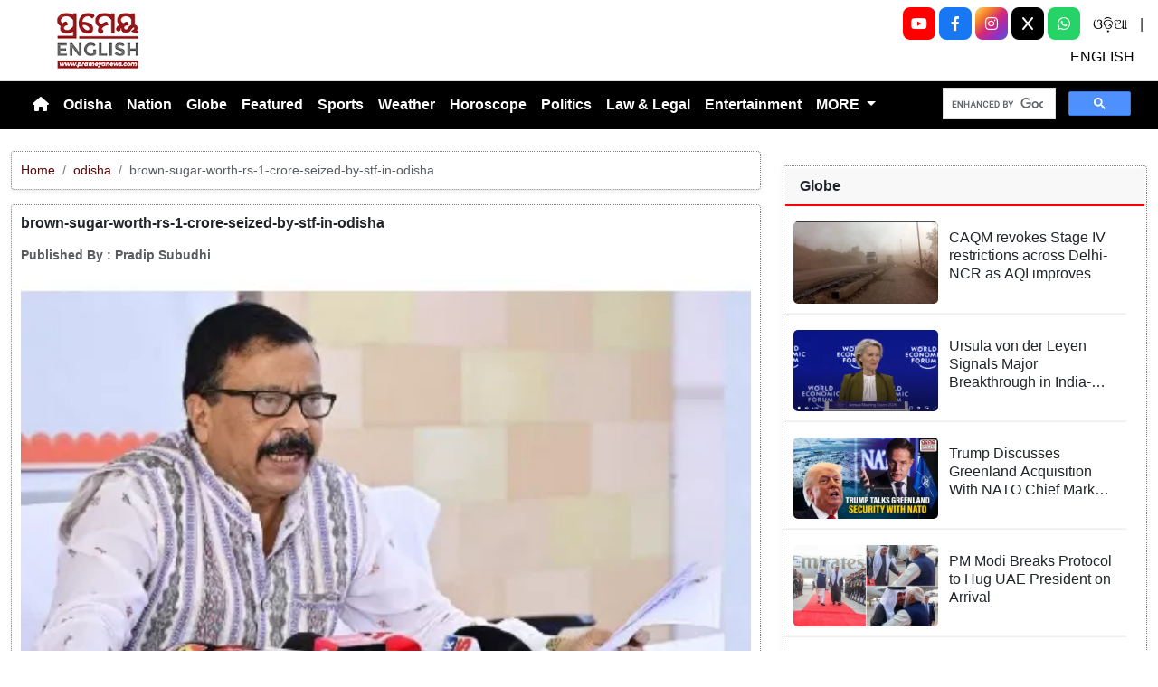

--- FILE ---
content_type: text/html; charset=utf-8
request_url: https://www.prameyanews.com/brown-sugar-worth-rs-1-crore-seized-by-stf-in-odisha
body_size: 9910
content:
<!DOCTYPE html>

<head>
    <meta charset="utf-8">
    <title>brown-sugar-worth-rs-1-crore-seized-by-stf-in-odisha - Prameya News </title>
    <meta name="csrf-token" content="vioKZbpvDuuvxUotdmzqh0f5NMNr6rZrH0K4P3zf">
    <link rel="icon" type="image/x-icon" href="https://www.prameyanews.com/assets/images/favicon.ico">
    <meta name="google-site-verification" content="6LwY0CChswLUWLAdlM9X-jCHjgX1GBgRTj1gFG6FbOE" />
    <!-- Meta Description -->
    <meta name="description" content="&lt;p style=&quot;font-family: Arial, sans-serif !important; font-size: 16px !important;&quot;&gt;&lt;em data-end=&quot;119&quot; data-start=&quot;93&quot; style=&quot;font-family: Arial, sans-serif !important; font-size: 16px !important;&quot;&gt;Bhubaneswar, January 19:&amp;nbsp;&lt;/em&gt;The Odisha government is actively working on drafting a new land legislation aimed at streamlining land administration processes and addressing a number of long-pending land-related issues in the state.&lt;/p&gt;

&lt;p style=&quot;font-family: Arial, sans-serif !important; font-size: 16px !important;&quot;&gt;According to Revenue and Disaster Management Minister Suresh Pujari, the bill, known as the&amp;nbsp;&lt;em data-end=&quot;456&quot; data-start=&quot;416&quot; style=&quot;font-family: Arial, sans-serif !important; font-size: 16px !important;&quot;&gt;Odisha Government Land Management Bill&lt;/em&gt;, is expected to be introduced during the upcoming budget session of the Odisha Legislative Assembly.&lt;/p&gt;

&lt;p data-end=&quot;914&quot; data-start=&quot;559&quot; style=&quot;font-family: Arial, sans-serif !important; font-size: 16px !important;&quot;&gt;Speaking to the media on Monday, Pujari revealed that the proposed law seeks to replace outdated legislation that was enacted over four to five decades ago. These existing laws have long been considered insufficient in dealing with the complexities and challenges of modern land administration, prompting the government to move forward with an overhaul.&lt;/p&gt;

&lt;p data-end=&quot;1306&quot; data-start=&quot;916&quot; style=&quot;font-family: Arial, sans-serif !important; font-size: 16px !important;&quot;&gt;&amp;ldquo;The draft of the new legislation has already been prepared, and discussions were held with experts on Monday to review its provisions,&amp;rdquo; Pujari informed reporters. The discussions focused on ensuring that the proposed legislation is comprehensive and addresses the various concerns surrounding land management, including land ownership, acquisition, disputes, and its effective utilization.&lt;/p&gt;

&lt;p data-end=&quot;1710&quot; data-start=&quot;1308&quot; style=&quot;font-family: Arial, sans-serif !important; font-size: 16px !important;&quot;&gt;The Odisha Government Land Management Bill is expected to simplify the existing land-related processes, reduce bureaucratic delays, and provide clearer frameworks for land dealings, making them more transparent and efficient. The state government aims to not only improve administrative efficiency but also protect the rights of landowners and ensure equitable land distribution across various sectors.&lt;/p&gt;

&lt;p data-end=&quot;1856&quot; data-is-last-node=&quot;&quot; data-is-only-node=&quot;&quot; data-start=&quot;1712&quot; style=&quot;font-family: Arial, sans-serif !important; font-size: 16px !important;&quot;&gt;Once tabled, this bill is anticipated to be a significant step toward resolving the long-standing issues in Odisha&amp;rsquo;s land administration system&lt;/p&gt;
" />
    <meta name="author" content="Prameya-News7 Bureau" />
    <meta name="keywords" content="brown-sugar-worth-rs-1-crore-seized-by-stf-in-odisha" />
    <!-- Essential for mobile responsiveness. -->
    <meta name="viewport" content="width=device-width, initial-scale=1.0" />

    <!-- Canonical -->
    <link rel="canonical" href="https://www.prameyanews.com/brown-sugar-worth-rs-1-crore-seized-by-stf-in-odisha" />


    <!-- Default Open Graph -->
    <meta property="og:title" content="brown-sugar-worth-rs-1-crore-seized-by-stf-in-odisha - Prameya News" />
    <meta property="og:description" content="&lt;p style=&quot;font-family: Arial, sans-serif !important; font-size: 16px !important;&quot;&gt;&lt;em data-end=&quot;119&quot; data-start=&quot;93&quot; style=&quot;font-family: Arial, sans-serif !important; font-size: 16px !important;&quot;&gt;Bhubaneswar, January 19:&amp;nbsp;&lt;/em&gt;The Odisha government is actively working on drafting a new land legislation aimed at streamlining land administration processes and addressing a number of long-pending land-related issues in the state.&lt;/p&gt;

&lt;p style=&quot;font-family: Arial, sans-serif !important; font-size: 16px !important;&quot;&gt;According to Revenue and Disaster Management Minister Suresh Pujari, the bill, known as the&amp;nbsp;&lt;em data-end=&quot;456&quot; data-start=&quot;416&quot; style=&quot;font-family: Arial, sans-serif !important; font-size: 16px !important;&quot;&gt;Odisha Government Land Management Bill&lt;/em&gt;, is expected to be introduced during the upcoming budget session of the Odisha Legislative Assembly.&lt;/p&gt;

&lt;p data-end=&quot;914&quot; data-start=&quot;559&quot; style=&quot;font-family: Arial, sans-serif !important; font-size: 16px !important;&quot;&gt;Speaking to the media on Monday, Pujari revealed that the proposed law seeks to replace outdated legislation that was enacted over four to five decades ago. These existing laws have long been considered insufficient in dealing with the complexities and challenges of modern land administration, prompting the government to move forward with an overhaul.&lt;/p&gt;

&lt;p data-end=&quot;1306&quot; data-start=&quot;916&quot; style=&quot;font-family: Arial, sans-serif !important; font-size: 16px !important;&quot;&gt;&amp;ldquo;The draft of the new legislation has already been prepared, and discussions were held with experts on Monday to review its provisions,&amp;rdquo; Pujari informed reporters. The discussions focused on ensuring that the proposed legislation is comprehensive and addresses the various concerns surrounding land management, including land ownership, acquisition, disputes, and its effective utilization.&lt;/p&gt;

&lt;p data-end=&quot;1710&quot; data-start=&quot;1308&quot; style=&quot;font-family: Arial, sans-serif !important; font-size: 16px !important;&quot;&gt;The Odisha Government Land Management Bill is expected to simplify the existing land-related processes, reduce bureaucratic delays, and provide clearer frameworks for land dealings, making them more transparent and efficient. The state government aims to not only improve administrative efficiency but also protect the rights of landowners and ensure equitable land distribution across various sectors.&lt;/p&gt;

&lt;p data-end=&quot;1856&quot; data-is-last-node=&quot;&quot; data-is-only-node=&quot;&quot; data-start=&quot;1712&quot; style=&quot;font-family: Arial, sans-serif !important; font-size: 16px !important;&quot;&gt;Once tabled, this bill is anticipated to be a significant step toward resolving the long-standing issues in Odisha&amp;rsquo;s land administration system&lt;/p&gt;
" />
    <meta property="og:image" content="https://img.prameyanews.com/FilesUpload/News7/Posts/2026/1/19/1768842773_1768842752_REV.webp" />
    <meta property="og:url" content="https://www.prameyanews.com/brown-sugar-worth-rs-1-crore-seized-by-stf-in-odisha" />
    <meta property="og:type" content="website" />
    <meta property="og:site_name" content="prameyanews.com" />
    <meta property="og:locale" content="en_IN" />

    <!-- Twitter -->
    <meta name="twitter:card" content="summary_large_image" />
    <meta name="twitter:title" content="brown-sugar-worth-rs-1-crore-seized-by-stf-in-odisha - Prameya News" />
    <meta name="twitter:description" content="&lt;p style=&quot;font-family: Arial, sans-serif !important; font-size: 16px !important;&quot;&gt;&lt;em data-end=&quot;119&quot; data-start=&quot;93&quot; style=&quot;font-family: Arial, sans-serif !important; font-size: 16px !important;&quot;&gt;Bhubaneswar, January 19:&amp;nbsp;&lt;/em&gt;The Odisha government is actively working on drafting a new land legislation aimed at streamlining land administration processes and addressing a number of long-pending land-related issues in the state.&lt;/p&gt;

&lt;p style=&quot;font-family: Arial, sans-serif !important; font-size: 16px !important;&quot;&gt;According to Revenue and Disaster Management Minister Suresh Pujari, the bill, known as the&amp;nbsp;&lt;em data-end=&quot;456&quot; data-start=&quot;416&quot; style=&quot;font-family: Arial, sans-serif !important; font-size: 16px !important;&quot;&gt;Odisha Government Land Management Bill&lt;/em&gt;, is expected to be introduced during the upcoming budget session of the Odisha Legislative Assembly.&lt;/p&gt;

&lt;p data-end=&quot;914&quot; data-start=&quot;559&quot; style=&quot;font-family: Arial, sans-serif !important; font-size: 16px !important;&quot;&gt;Speaking to the media on Monday, Pujari revealed that the proposed law seeks to replace outdated legislation that was enacted over four to five decades ago. These existing laws have long been considered insufficient in dealing with the complexities and challenges of modern land administration, prompting the government to move forward with an overhaul.&lt;/p&gt;

&lt;p data-end=&quot;1306&quot; data-start=&quot;916&quot; style=&quot;font-family: Arial, sans-serif !important; font-size: 16px !important;&quot;&gt;&amp;ldquo;The draft of the new legislation has already been prepared, and discussions were held with experts on Monday to review its provisions,&amp;rdquo; Pujari informed reporters. The discussions focused on ensuring that the proposed legislation is comprehensive and addresses the various concerns surrounding land management, including land ownership, acquisition, disputes, and its effective utilization.&lt;/p&gt;

&lt;p data-end=&quot;1710&quot; data-start=&quot;1308&quot; style=&quot;font-family: Arial, sans-serif !important; font-size: 16px !important;&quot;&gt;The Odisha Government Land Management Bill is expected to simplify the existing land-related processes, reduce bureaucratic delays, and provide clearer frameworks for land dealings, making them more transparent and efficient. The state government aims to not only improve administrative efficiency but also protect the rights of landowners and ensure equitable land distribution across various sectors.&lt;/p&gt;

&lt;p data-end=&quot;1856&quot; data-is-last-node=&quot;&quot; data-is-only-node=&quot;&quot; data-start=&quot;1712&quot; style=&quot;font-family: Arial, sans-serif !important; font-size: 16px !important;&quot;&gt;Once tabled, this bill is anticipated to be a significant step toward resolving the long-standing issues in Odisha&amp;rsquo;s land administration system&lt;/p&gt;
" />
    <meta name="twitter:image" content="https://img.prameyanews.com/FilesUpload/News7/Posts/2026/1/19/1768842773_1768842752_REV.webp" />
    <meta name="twitter:site" content="@PrameyaEnglish" />


    <link rel="stylesheet" href="https://cdn.jsdelivr.net/npm/bootstrap-icons@1.11.3/font/bootstrap-icons.css">


    <script src="https://cdnjs.cloudflare.com/ajax/libs/crypto-js/4.2.0/crypto-js.min.js"></script>


    <link href="https://cdn.jsdelivr.net/npm/bootstrap@5.3.3/dist/css/bootstrap.min.css" rel="stylesheet">

    <link rel="stylesheet" href="https://cdnjs.cloudflare.com/ajax/libs/font-awesome/6.4.0/css/all.min.css">
    <style>
        /* 🔘 Base button styling */
        .btn-link {
            display: inline-block;
            position: relative;
            overflow: hidden;
            /* background: linear-gradient(234deg, #855f13, #cc8f26); */
            background: linear-gradient(234deg, #2bb92a, #fab04f);
            color: #7f0000;

            padding: 12px 24px;
            margin-right: 10px;
            border-radius: 8px;
            text-decoration: none;
            font-weight: 600;
            font-family: Arial, sans-serif;
            transition: all 0.3s ease;
            cursor: pointer;
            box-shadow: 0 4px 10px rgba(0, 0, 0, 0.15);

            /* ✨ Soft pulse animation */
            animation: pulseGlow 1.8s infinite;
        }

        /* 💡 Hover effect */
        .btn-link:hover {
            background: linear-gradient(135deg, #c29244ff, #855f13);
            transform: translateY(-2px);
            color: white;
            box-shadow: 0 6px 14px rgba(0, 0, 0, 0.2);
        }

        /* 🌟 Shine effect across button */
        .btn-link::after {
            content: "";
            position: absolute;
            top: 0;
            left: -75%;
            width: 50%;
            height: 100%;
            background: linear-gradient(120deg, rgba(255, 255, 255, 0.3), transparent);
            transform: skewX(-25deg);
            animation: shine 2.5s infinite;
        }

        /* 🔆 Text blink (optional: remove if too flashy) */
        .btn-link span {
            animation: blinkText 1s infinite;
        }

        /* ✨ Pulse animation keyframes */
        @keyframes pulseGlow {
            0% {
                box-shadow: 0 0 0 rgba(204, 143, 38, 0.7);
                transform: scale(1);
            }

            50% {
                box-shadow: 0 0 20px rgba(204, 143, 38, 0.8);
                transform: scale(1.05);
            }

            100% {
                box-shadow: 0 0 0 rgba(204, 143, 38, 0.7);
                transform: scale(1);
            }
        }

        /* 💥 Shine animation */
        @keyframes shine {
            0% {
                left: -75%;
            }

            50% {
                left: 125%;
            }

            100% {
                left: 125%;
            }
        }

        /* 🔁 Blink animation */
        @keyframes blinkText {

            0%,
            100% {
                opacity: 1;
            }

            50% {
                opacity: 0;
            }
        }
    </style>




    
    <link href="https://www.prameyanews.com/assets/css/style.css?v=176856997188271768962701" rel="stylesheet">
    <link href="https://www.prameyanews.com/assets/css/loaderUI.css?v=176856997150391768962701" rel="stylesheet">
    <!--<link href="https://www.prameyanews.com/assets/css/custom.css?v=7982" rel="stylesheet"> -->

    <!-- <script src="https://www.prameyanews.com/assets/js/style.js?v=6307"></script>
    <script src="https://www.prameyanews.com/assets/js/service.js?v=5976"></script>-->
    <script src="https://www.prameyanews.com/assets/js/app.js?v=176856997178251768962701"></script>
    <script src="https://www.prameyanews.com/assets/js/jquery.js?v=176856997180971768962701"></script>

    <!-- Google tag (gtag.js) -->
    <script async src="https://www.googletagmanager.com/gtag/js?id=G-LXYRFLPKBS"></script>
    <script>
        window.dataLayer = window.dataLayer || [];

        function gtag() {
            dataLayer.push(arguments);
        }
        gtag('js', new Date());

        gtag('config', 'G-LXYRFLPKBS');
    </script>

    <!-- Schema.org Structured Data -->
    
    <script type="application/ld+json">
        {
            "@context": "https://schema.org",
            "@type": "NewsMediaOrganization",
            "name": "Prameyanews",
            "url": "https://www.prameyanews.com/",
            "logo": "https://www.prameyanews.com/assets/images/Prameyanews-logo.png",
            "sameAs": [
                "https://www.facebook.com/PrameyaEnglish",
                "https://x.com/PrameyaEnglish",
                "https://www.instagram.com/prameyaenglish"
            ],
            "founder": "Prameyanews Bureau",
            "foundingDate": "2015",
            "description": "PrameyaNews.com is Odisha’s trusted digital news platform delivering the latest breaking news, exclusive stories, and in-depth coverage across politics, business, sports, entertainment, and culture — in Odia and English, 24×7."
        }
    </script>
    
</head>

<body>

    
    <!-- Header -->
    <header class="header-container container-fluid py-2 border-bottom">

        <!-- Left: Logo -->
        <div class="col-4 col-lg-3 text-start">
            <div class="logo-container">
                <a href="https://www.prameyanews.com">
                    <img src="https://www.prameyanews.com/assets/images/Prameyanews-logo.png" alt="Logo"
                        class="img-fluid" style="max-height:70px;">
                </a>
            </div>
        </div>
        <div class="col-8 col-lg-6 d-block d-md-none social-full text-end">

            <a class="socialbox youtube" href="https://www.youtube.com/@PrameyaEnglish"
                target="_blank" aria-label="YouTube">
                <i class="fab fa-youtube"></i>
            </a>

            <a class="socialbox facebook" href="https://www.facebook.com/PrameyaEnglish"
                target="_blank" aria-label="Facebook">
                <i class="fab fa-facebook-f"></i>
            </a>

            <a class="socialbox instagram" href="https://www.instagram.com/prameyaenglish"
                target="_blank" aria-label="Instagram">
                <i class="fab fa-instagram"></i>
            </a>

            <a class="socialbox twitter" href="https://x.com/PrameyaEnglish"
                target="_blank" aria-label="X (Twitter)">
                <i class="fab fa-x-twitter"></i>
            </a>

            <a class="socialbox whatsapp" href="https://whatsapp.com/channel/0029Var4fjN6hENkCWNQLv2h"
                target="_blank" aria-label="WhatsApp">
                <i class="fab fa-whatsapp"></i>
            </a>

            <a target="_blank" class="linkk" aria-label="ଓଡ଼ିଆ" href="https://www.prameya.com/">ଓଡ଼ିଆ</a> |
            <a target="_blank" aria-label="ENGLISH" class="linkk" href="https://www.prameyanews.com/">ENGLISH</a>

        </div>



        <!-- Center: Buttons -->
        <!-- <div class="col-12 col-md-6 col-lg-6 d-flex justify-content-center">
            <div class="home-ad-container"> -->
                <!-- <div class="ad-type4-wrapper">
                                        <div id="adType4Carousel" class="carousel slide" data-bs-ride="carousel">
                        <div class="carousel-inner">
                                                        
                            <div class="carousel-item active">
                                <a href="#" target="_blank" rel="noopener noreferrer">
                                    <img src="https://img.prameyanews.com/FilesUpload/News7/Ads/1758632393_Top 728x90.webp"
                                        class="d-block w-100 img-fluid rounded ad-banner-img"
                                        alt="Ad Banner">
                                </a>
                            </div>
                                                    </div>

                        
                        <button class="carousel-control-prev"
                            type="button"
                            data-bs-target="#adType4Carousel"
                            data-bs-slide="prev">
                            <span class="carousel-control-prev-icon" aria-hidden="true"></span>
                            <span class="visually-hidden">Previous</span>
                        </button>

                        <button class="carousel-control-next"
                            type="button"
                            data-bs-target="#adType4Carousel"
                            data-bs-slide="next">
                            <span class="carousel-control-next-icon" aria-hidden="true"></span>
                            <span class="visually-hidden">Next</span>
                        </button>

                        
                        <div class="carousel-indicators">
                                                        <button
                                type="button"
                                data-bs-target="#adType4Carousel"
                                data-bs-slide-to="0"
                                class="active"
                                 aria-current="true"                                 aria-label="Slide 1">
                            </button>
                                                    </div>
                    </div>
                                    </div>-->
<!-- <div class="col-12 col-md-6 col-lg-6 d-flex justify-content-center">
            <div class="home-ad-container">
                <script type='text/javascript'>
var m3_u = 'https://api.adportalpro.com/www/delivery/ajs.php';
var m3_r = Math.floor(Math.random()*99999999999);
document.write('<scr' + 'ipt type=\"text/javascript\" src=\"' + m3_u);
document.write('?zoneid=9');
document.write('&cb=' + m3_r);
document.write('\"></scr' + 'ipt>');
</script>

<noscript>
<a href='https://api.adportalpro.com/www/delivery/ck.php?zoneid=9'>
<img src='https://api.adportalpro.com/www/delivery/avw.php?zoneid=9' />
</a>
</noscript>
            </div> 
        </div> -->

        <div class="col-12 col-md-6 col-lg-6 d-flex justify-content-center">
    <div class="home-ad-container w-100 text-center">

        <script type="text/javascript">
            var m3_u = 'https://api.adportalpro.com/www/delivery/ajs.php';
            var m3_r = Math.floor(Math.random() * 99999999999);
            document.write('<scr' + 'ipt type="text/javascript" src="' + m3_u);
            document.write('?zoneid=9');
            document.write('&cb=' + m3_r);
            document.write('"></scr' + 'ipt>');
        </script>

        <noscript>
            <a href="https://api.adportalpro.com/www/delivery/ck.php?zoneid=9">
                <img
                    src="https://api.adportalpro.com/www/delivery/avw.php?zoneid=9"
                    alt="Advertisement"
                    class="img-fluid">
            </a>
        </noscript>

    </div>
</div>


        <!-- Right: Ad -->
        <div class="col-4 col-lg-3 d-none d-md-block social-full text-end">
            <!-- <button type="button" class=" dark search-btnn  " data-bs-toggle="modal" data-bs-target="#searchModal">
                        <i class="bi bi-search"></i>
                    </button> -->

            <a class="socialbox youtube" href="https://www.youtube.com/@PrameyaEnglish" target="_blank" aria-label="YouTube">
                <i class="fab fa-youtube"></i>
            </a>

            <a class="socialbox facebook" href="https://www.facebook.com/PrameyaEnglish" target="_blank" aria-label="Facebook">
                <i class="fab fa-facebook-f"></i>
            </a>

            <a class="socialbox instagram" href="https://www.instagram.com/prameyaenglish" target="_blank" aria-label="Instagram">
                <i class="fab fa-instagram"></i>
            </a>

            <!-- X (Twitter) -->
            <a class="socialbox twitter" href="https://x.com/PrameyaEnglish" target="_blank" aria-label="X (Twitter)">
                <!-- Font Awesome 6 has multiple class names for X depending on release; try fa-x or fa-x-twitter -->
                <i class="fab fa-x"></i>
            </a>

            <!-- WhatsApp -->
            <a class="socialbox whatsapp" href="https://whatsapp.com/channel/0029Var4fjN6hENkCWNQLv2h" target="_blank" aria-label="WhatsApp">
                <i class="fab fa-whatsapp"></i>
            </a>
            <a target="_blank" class="linkk" aria-label="ଓଡ଼ିଆ" href="https://www.prameya.com/">ଓଡ଼ିଆ</a> |
            <a target="_blank" class="linkk" aria-label="ENGLISH" href="https://www.prameyanews.com/">ENGLISH</a>

        </div>

        <!-- Modal -->
        <div class="modal fade" id="searchModal" tabindex="-1" aria-labelledby="searchModalLabel" aria-hidden="true">
            <div class="modal-dialog modal-dialog-centered">
                <div class="modal-content shadow">
                    <!-- <div class="modal-header border-0">
                              <h5 class="modal-title" id="searchModalLabel">Search</h5>
                               <button type="button" class="btn-close" data-bs-dismiss="modal" aria-label="Close"></button>
                          </div> -->

                    <div class="modal-body">
                        <form action="https://www.prameyanews.com/search" method="GET" class="w-100">
                            <div class="input-group">
                                <input
                                    type="search"
                                    name="q"
                                    id="searchInput"
                                    class="form-control"
                                    value=""
                                    placeholder="Search..."
                                    aria-label="Search"
                                    required>
                                <button class="btn btn-dark" type="submit">
                                    <i class="bi bi-search" style="font-weight:700; color:#fff;"></i>
                                </button>
                            </div>
                        </form>
                    </div>

                </div>
            </div>
        </div>

    </header>


    <!-- Navbar -->
    <nav class="navbar navbar-expand-lg navbar-bg text-white">
        <div class="container-fluid">
      
    <button class="navbar-toggler"
                type="button"
                data-bs-toggle="collapse"
                data-bs-target="#navbarNav"
                aria-label="Toggle navigation menu">
                <span class="navbar-toggler-icon"></span>
            </button>

                <div class="collapse navbar-collapse justify-content-start" id="navbarNav">
                    <ul class="navbar-nav text-center">
                        <!-- Home -->
                        <li class="nav-item">
                            <a href="/"
                                class="nav-link  text-white"
                                aria-label="Home">
                                <i class="fas fa-home"></i>
                            </a>

                        </li>

                        
                        <!-- Render first 10 parents -->
                                                
                                                <!-- Parent without children -->
                        <li class="nav-item">
                            <a class="nav-link "
                                href="https://www.prameyanews.com/category/odisha">
                                Odisha
                            </a>
                        </li>
                                                                        
                                                <!-- Parent without children -->
                        <li class="nav-item">
                            <a class="nav-link "
                                href="https://www.prameyanews.com/category/national">
                                Nation
                            </a>
                        </li>
                                                                        
                                                <!-- Parent without children -->
                        <li class="nav-item">
                            <a class="nav-link "
                                href="https://www.prameyanews.com/category/globe">
                                Globe
                            </a>
                        </li>
                                                                        
                                                <!-- Parent without children -->
                        <li class="nav-item">
                            <a class="nav-link "
                                href="https://www.prameyanews.com/category/featured">
                                Featured
                            </a>
                        </li>
                                                                        
                                                <!-- Parent without children -->
                        <li class="nav-item">
                            <a class="nav-link "
                                href="https://www.prameyanews.com/category/sports">
                                Sports
                            </a>
                        </li>
                                                                        
                                                <!-- Parent without children -->
                        <li class="nav-item">
                            <a class="nav-link "
                                href="https://www.prameyanews.com/category/weather">
                                Weather
                            </a>
                        </li>
                                                                        
                                                <!-- Parent without children -->
                        <li class="nav-item">
                            <a class="nav-link "
                                href="https://www.prameyanews.com/category/horoscope">
                                Horoscope
                            </a>
                        </li>
                                                                        
                                                <!-- Parent without children -->
                        <li class="nav-item">
                            <a class="nav-link "
                                href="https://www.prameyanews.com/category/politics">
                                Politics
                            </a>
                        </li>
                                                                        
                                                <!-- Parent without children -->
                        <li class="nav-item">
                            <a class="nav-link "
                                href="https://www.prameyanews.com/category/law-legal">
                                Law &amp; Legal
                            </a>
                        </li>
                                                                        
                                                <!-- Parent without children -->
                        <li class="nav-item">
                            <a class="nav-link "
                                href="https://www.prameyanews.com/category/entertainment">
                                Entertainment
                            </a>
                        </li>
                                                
                        <!-- Extra Parents under MORE -->
                                                <li class="nav-item dropdown">
                            <a class="nav-link dropdown-toggle" href="#" role="button" data-bs-toggle="dropdown">
                                MORE
                            </a>
                            <ul class="dropdown-menu">
                                                                
                                                                <li>
                                    <a class="dropdown-item "
                                        href="https://www.prameyanews.com/category/education">
                                        Education
                                    </a>
                                </li>
                                                                                                
                                                                <li>
                                    <a class="dropdown-item "
                                        href="https://www.prameyanews.com/category/food">
                                        Food
                                    </a>
                                </li>
                                                                                                
                                                                <li>
                                    <a class="dropdown-item "
                                        href="https://www.prameyanews.com/category/jobs">
                                        Jobs
                                    </a>
                                </li>
                                                                                                
                                                                <li>
                                    <a class="dropdown-item "
                                        href="https://www.prameyanews.com/category/business">
                                        Business
                                    </a>
                                </li>
                                                                                                
                                                                <li>
                                    <a class="dropdown-item "
                                        href="https://www.prameyanews.com/category/crime">
                                        Crime
                                    </a>
                                </li>
                                                                                                
                                                                <li>
                                    <a class="dropdown-item "
                                        href="https://www.prameyanews.com/category/travel">
                                        Travel
                                    </a>
                                </li>
                                                                                                
                                                                <li>
                                    <a class="dropdown-item "
                                        href="https://www.prameyanews.com/category/life-style">
                                        Life Style
                                    </a>
                                </li>
                                                                                                
                                                                <li>
                                    <a class="dropdown-item "
                                        href="https://www.prameyanews.com/category/technology">
                                        Technology
                                    </a>
                                </li>
                                                                                            </ul>
                        </li>
                                            </ul>
                </div>


                <div class="">
                    <!-- Search Box -->
                    <div class="col-lg-12 col-md-12 mt-3 mt-md-0 d-flex justify-content-end">
                        <!-- ✅ SHOW ONLY ABOVE 1400px (xxl screen) -->



                        <div class="gcse-search"></div>
                    </div>

                </div>

        </div>
    </nav>

    <!-- ====== Header End ====== -->
    <!-- search -->
    <script async src="https://cse.google.com/cse.js?cx=f7e2adaf2c2af454c">
    </script><style>
    .object-fit-cover {
        object-fit: cover;
        /* fills container */
    }

    p {
        font-size: 1.1rem;
        line-height: 1.6;
        text-align: justify;
    }
</style>
<div class="container-fluid my-4">
    <div class="row">

        <!-- Left Content -->
        <div class="col-lg-8" id="single-post">
                        
            <div class="card-singlepost mb-3 shadow-sm breadcrumb-card">
                <div class="card-body p-2">
                    <nav aria-label="breadcrumb" class="small">
                        <ol class="breadcrumb mb-0">
                            <li class="breadcrumb-item"><a href="/">Home</a></li>
                            <li class="breadcrumb-item">
                                <a href="/category/odisha">
                                    odisha
                                </a>
                            </li>
                            <li class="breadcrumb-item active" aria-current="page">
                                brown-sugar-worth-rs-1-crore-seized-by-stf-in-odisha
                            </li>
                        </ol>
                    </nav>
                </div>
            </div>

            
            <div class="card-singlepost mb-4 shadow-sm">
                <div class="card-body p-2">

                    
                    <h3 class="card-title fw-bold mb-3">
                        brown-sugar-worth-rs-1-crore-seized-by-stf-in-odisha
                    </h3>

                    
                    <div class="mb-3 text-muted small d-flex align-items-center flex-wrap">
                        <b>
                            Published By : <strong>Pradip Subudhi</strong>
                                                    </b>
                    </div>

                    
                    <div class="row align-items-stretch">
                        <div class="col-md-12">
                            <div class="h-100">
                                <img src="https://img.prameyanews.com/FilesUpload/News7/Posts/2026/1/19/1768842773_1768842752_REV.webp"
                                    alt="brown-sugar-worth-rs-1-crore-seized-by-stf-in-odisha"
                                    class="w-100 h-100 object-fit-cover rounded">
                            </div>
                        </div>
                        <div class="col-md-12">
                            <div class="p-3 h-100 d-flex flex-column justify-content-between">
                                <p class="mb-0">
                                    <p style="font-family: Arial, sans-serif !important; font-size: 16px !important;"><em data-end="119" data-start="93" style="font-family: Arial, sans-serif !important; font-size: 16px !important;">Bhubaneswar, January 19:&nbsp;</em>The Odisha government is actively working on drafting a new land legislation aimed at streamlining land administration processes and addressing a number of long-pending land-related issues in the state.</p>

<p style="font-family: Arial, sans-serif !important; font-size: 16px !important;">According to Revenue and Disaster Management Minister Suresh Pujari, the bill, known as the&nbsp;<em data-end="456" data-start="416" style="font-family: Arial, sans-serif !important; font-size: 16px !important;">Odisha Government Land Management Bill</em>, is expected to be introduced during the upcoming budget session of the Odisha Legislative Assembly.</p>

<p data-end="914" data-start="559" style="font-family: Arial, sans-serif !important; font-size: 16px !important;">Speaking to the media on Monday, Pujari revealed that the proposed law seeks to replace outdated legislation that was enacted over four to five decades ago. These existing laws have long been considered insufficient in dealing with the complexities and challenges of modern land administration, prompting the government to move forward with an overhaul.</p>

<p data-end="1306" data-start="916" style="font-family: Arial, sans-serif !important; font-size: 16px !important;">&ldquo;The draft of the new legislation has already been prepared, and discussions were held with experts on Monday to review its provisions,&rdquo; Pujari informed reporters. The discussions focused on ensuring that the proposed legislation is comprehensive and addresses the various concerns surrounding land management, including land ownership, acquisition, disputes, and its effective utilization.</p>

<p data-end="1710" data-start="1308" style="font-family: Arial, sans-serif !important; font-size: 16px !important;">The Odisha Government Land Management Bill is expected to simplify the existing land-related processes, reduce bureaucratic delays, and provide clearer frameworks for land dealings, making them more transparent and efficient. The state government aims to not only improve administrative efficiency but also protect the rights of landowners and ensure equitable land distribution across various sectors.</p>

<p data-end="1856" data-is-last-node="" data-is-only-node="" data-start="1712" style="font-family: Arial, sans-serif !important; font-size: 16px !important;">Once tabled, this bill is anticipated to be a significant step toward resolving the long-standing issues in Odisha&rsquo;s land administration system</p>

                                </p>
                            </div>
                        </div>
                    </div>
                </div>
            </div>
            
        </div>

        <!-- Right Sidebar -->
        <!-- <div class="col-lg-4">

            
            <div class="mb-3">
                <div id="carouselExampleaddcat1" class="carousel slide" data-bs-ride="carousel">
                    <div class="carousel-inner">
                        
                                                                        <a href="" class="text-decoration-none">
                            <div class="carousel-item active">
                                <img src="https://img.prameyanews.com/FilesUpload/News7/Ads/1758778057_1758570942_OMC_300x250.webp"
                                    class="d-block w-100"
                                    style="max-height:auto"
                                    alt="">
                            </div>
                        </a>
                                                <a href="" class="text-decoration-none">
                            <div class="carousel-item ">
                                <img src="https://img.prameyanews.com/FilesUpload/News7/Ads/1767952721_SOA_SAAT_300x250_03.webp"
                                    class="d-block w-100"
                                    style="max-height:auto"
                                    alt="">
                            </div>
                        </a>
                                                <a href="" class="text-decoration-none">
                            <div class="carousel-item ">
                                <img src="https://img.prameyanews.com/FilesUpload/News7/Ads/1767952757_SOA_SAAT_300x250_06.webp"
                                    class="d-block w-100"
                                    style="max-height:auto"
                                    alt="">
                            </div>
                        </a>
                                                                    </div>

                    
                    <button class="carousel-control-prev" type="button"
                        data-bs-target="#carouselExampleaddcat1" data-bs-slide="prev">
                        <span class="carousel-control-prev-icon"></span>
                    </button>
                    <button class="carousel-control-next" type="button"
                        data-bs-target="#carouselExampleaddcat1" data-bs-slide="next">
                        <span class="carousel-control-next-icon"></span>
                    </button>

                    
                    <div class="carousel-indicators">
                        <button type="button" data-bs-target="#carouselExampleaddcat1" data-bs-slide-to="0" class="active"></button>
                        <button type="button" data-bs-target="#carouselExampleaddcat1" data-bs-slide-to="1"></button>
                        <button type="button" data-bs-target="#carouselExampleaddcat1" data-bs-slide-to="2"></button>
                    </div>
                </div> -->
        <div class="col-lg-4">
            <div class="mb-3">

                <script type='text/javascript'>
                    var m3_u = 'https://api.adportalpro.com/www/delivery/ajs.php';
                    var m3_r = Math.floor(Math.random() * 99999999999);
                    document.write('<scr' + 'ipt type=\"text/javascript\" src=\"' + m3_u);
                    document.write('?zoneid=11');
                    document.write('&cb=' + m3_r);
                    document.write('\"></scr' + 'ipt>');
                </script>

                <noscript>
                    <a href='https://api.adportalpro.com/www/delivery/ck.php?zoneid=11'>
                        <img src='https://api.adportalpro.com/www/delivery/avw.php?zoneid=11' />
                    </a>
                </noscript>
            </div>

            
            <div id="sidebar-container">
                                
                <div class="card mb-3">
                    <div class="card-header">Globe</div>
                    <div class="card-body p-2">
                                                                        
                        <a href="https://www.prameyanews.com/caqm-revokes-stage-iv-restrictions-across-delhi-ncr-as-aqi-improves" class="text-decoration-none">
                            <article class="row news-box mb-2">
                                <div class="cs-desn">
                                    <img
                                        src="https://img.prameyanews.com/FilesUpload/News7/Posts/2026/1/20/home_page_img_1768925988_1768720213_1766730872_balasore.webp"
                                        alt="CAQM revokes Stage IV restrictions across Delhi-NCR as AQI improves">

                                    <div class="news-text-container">
                                        <h3 class="h6 mb-1 post-title">CAQM revokes Stage IV restrictions across Delhi-NCR as AQI improves</h3>
                                        <time class="news-date small text-muted">
                                            
                                        </time>
                                    </div>
                                </div>

                            </article>

                        </a>
                                                
                        <a href="https://www.prameyanews.com/ursula-von-der-leyen-signals-major-breakthrough-in-india-eu-free-trade-agreement-talks-at-davos" class="text-decoration-none">
                            <article class="row news-box mb-2">
                                <div class="cs-desn">
                                    <img
                                        src="https://img.prameyanews.com/FilesUpload/News7/Posts/2026/1/20/home_page_img_1768918162_EU_FTA_-_India.webp"
                                        alt="Ursula von der Leyen Signals Major Breakthrough in India-EU Free Trade Agreement Talks at Davos">

                                    <div class="news-text-container">
                                        <h3 class="h6 mb-1 post-title">Ursula von der Leyen Signals Major Breakthrough in India-EU Free Trade Agreement Talks at Davos</h3>
                                        <time class="news-date small text-muted">
                                            
                                        </time>
                                    </div>
                                </div>

                            </article>

                        </a>
                                                
                        <a href="https://www.prameyanews.com/us-president-trump-talks-greenland-security-with-nato-chief-mark-rutte-ahead-of-davos-meetings" class="text-decoration-none">
                            <article class="row news-box mb-2">
                                <div class="cs-desn">
                                    <img
                                        src="https://img.prameyanews.com/FilesUpload/News7/Posts/2026/1/20/home_page_img_1768895492_11.webp"
                                        alt="Trump Discusses Greenland Acquisition With NATO Chief Mark Rutte Ahead Of Crucial Davos Summit">

                                    <div class="news-text-container">
                                        <h3 class="h6 mb-1 post-title">Trump Discusses Greenland Acquisition With NATO Chief Mark Rutte Ahead Of Crucial Davos Summit</h3>
                                        <time class="news-date small text-muted">
                                            
                                        </time>
                                    </div>
                                </div>

                            </article>

                        </a>
                                                
                        <a href="https://www.prameyanews.com/pm-modi-welcomes-the-uae-president-in-delhi-with-a-warm-hug-read-about-this-significant-visit-boosting-the-india-uae-strategic-partnership" class="text-decoration-none">
                            <article class="row news-box mb-2">
                                <div class="cs-desn">
                                    <img
                                        src="https://img.prameyanews.com/FilesUpload/News7/Posts/2026/1/19/home_page_img_1768834067_UAE_and_PM_India.webp"
                                        alt="PM Modi Breaks Protocol to Hug UAE President on Arrival">

                                    <div class="news-text-container">
                                        <h3 class="h6 mb-1 post-title">PM Modi Breaks Protocol to Hug UAE President on Arrival</h3>
                                        <time class="news-date small text-muted">
                                            
                                        </time>
                                    </div>
                                </div>

                            </article>

                        </a>
                                                

                    </div>
                    <div class="card-footer p-2">
                        <a href="/category/globe" class="more-link">
                            More Globe News &rarr;
                        </a>
                    </div>
                </div>
                                
                <div class="card mb-3">
                    <div class="card-header">Weather</div>
                    <div class="card-body p-2">
                                                                        
                        <a href="https://www.prameyanews.com/caqm-revokes-stage-iv-restrictions-across-delhi-ncr-as-aqi-improves" class="text-decoration-none">
                            <article class="row news-box mb-2">
                                <div class="cs-desn">
                                    <img
                                        src="https://img.prameyanews.com/FilesUpload/News7/Posts/2026/1/20/home_page_img_1768925988_1768720213_1766730872_balasore.webp"
                                        alt="CAQM revokes Stage IV restrictions across Delhi-NCR as AQI improves">

                                    <div class="news-text-container">
                                        <h3 class="h6 mb-1 post-title">CAQM revokes Stage IV restrictions across Delhi-NCR as AQI improves</h3>
                                        <time class="news-date small text-muted">
                                            
                                        </time>
                                    </div>
                                </div>

                            </article>

                        </a>
                                                
                        <a href="https://www.prameyanews.com/[base64]" class="text-decoration-none">
                            <article class="row news-box mb-2">
                                <div class="cs-desn">
                                    <img
                                        src="https://img.prameyanews.com/FilesUpload/News7/Posts/2026/1/18/home_page_img_1768720213_1766730872_balasore.webp"
                                        alt="GRAP IV re-invoked across Delhi NCR for depleted AQ">

                                    <div class="news-text-container">
                                        <h3 class="h6 mb-1 post-title">GRAP IV re-invoked across Delhi NCR for depleted AQ</h3>
                                        <time class="news-date small text-muted">
                                            
                                        </time>
                                    </div>
                                </div>

                            </article>

                        </a>
                                                

                    </div>
                    <div class="card-footer p-2">
                        <a href="/category/weather" class="more-link">
                            More Weather News &rarr;
                        </a>
                    </div>
                </div>
                                
                <div class="card mb-3">
                    <div class="card-header">Technology</div>
                    <div class="card-body p-2">
                                                                        
                        <a href="https://www.prameyanews.com/drive-a-race-car-virtually-with-the-iwc-f1-simulator-in-delhi-experience-high-speed-thrills-and-swiss-luxury-at-this-exclusive-kapoor-watch-co-event" class="text-decoration-none">
                            <article class="row news-box mb-2">
                                <div class="cs-desn">
                                    <img
                                        src="https://img.prameyanews.com/FilesUpload/News7/Posts/2026/1/16/home_page_img_1768557464_IWC_Simulator.webp"
                                        alt="Experience High-Speed Racing Thrills with IWC F1 Simulator at DLF Emporio in Delhi">

                                    <div class="news-text-container">
                                        <h3 class="h6 mb-1 post-title">Experience High-Speed Racing Thrills with IWC F1 Simulator at DLF Emporio in Delhi</h3>
                                        <time class="news-date small text-muted">
                                            
                                        </time>
                                    </div>
                                </div>

                            </article>

                        </a>
                                                
                        <a href="https://www.prameyanews.com/google-launches-translategemma-to-provide-open-translation-models-for-55-languages-offering-local-deployment-options-for-developers" class="text-decoration-none">
                            <article class="row news-box mb-2">
                                <div class="cs-desn">
                                    <img
                                        src="https://img.prameyanews.com/FilesUpload/News7/Posts/2026/1/16/home_page_img_1768544149_2.webp"
                                        alt="Google Unveils TranslateGemma Offering Open Translation AI Models For Global Developers And Researchers">

                                    <div class="news-text-container">
                                        <h3 class="h6 mb-1 post-title">Google Unveils TranslateGemma Offering Open Translation AI Models For Global Developers And Researchers</h3>
                                        <time class="news-date small text-muted">
                                            
                                        </time>
                                    </div>
                                </div>

                            </article>

                        </a>
                                                
                        <a href="https://www.prameyanews.com/nasa-medical-evacuation-brings-four-astronauts-home-early-from-iss-after-stable-but-unresolved-health-concerns-arise-during-crew-11-mission" class="text-decoration-none">
                            <article class="row news-box mb-2">
                                <div class="cs-desn">
                                    <img
                                        src="https://img.prameyanews.com/FilesUpload/News7/Posts/2026/1/15/home_page_img_1768459129_Nasa.webp"
                                        alt="SpaceX Dragon capsule departs ISS early as rare health issue forces urgent NASA medical evacuation">

                                    <div class="news-text-container">
                                        <h3 class="h6 mb-1 post-title">SpaceX Dragon capsule departs ISS early as rare health issue forces urgent NASA medical evacuation</h3>
                                        <time class="news-date small text-muted">
                                            
                                        </time>
                                    </div>
                                </div>

                            </article>

                        </a>
                                                
                        <a href="https://www.prameyanews.com/[base64]" class="text-decoration-none">
                            <article class="row news-box mb-2">
                                <div class="cs-desn">
                                    <img
                                        src="https://img.prameyanews.com/FilesUpload/News7/Posts/2026/1/15/home_page_img_1768416630_Star_by_magnetic_field.webp"
                                        alt="Role of magnetic fields in the birth of a young star critical: IIA Study ">

                                    <div class="news-text-container">
                                        <h3 class="h6 mb-1 post-title">Role of magnetic fields in the birth of a young star critical: IIA Study </h3>
                                        <time class="news-date small text-muted">
                                            
                                        </time>
                                    </div>
                                </div>

                            </article>

                        </a>
                                                

                    </div>
                    <div class="card-footer p-2">
                        <a href="/category/technology" class="more-link">
                            More Technology News &rarr;
                        </a>
                    </div>
                </div>
                            </div>


        </div>
    </div>
</div>

<script>

</script>
<!-- Footer -->
<footer class="bg-dark pt-3">
    <div class="container-fluid">
        <div class="row">

            <!-- News & Quick Links -->
            <div class="col-md-4 bdr-rt">
                <div class="row">
                    <div class="col-md-6 px-4">
                        <!-- Footer section title -->
                        <h3 class="footer-header">News</h3>
                        <ul class="list-unstyled">
                            <li><a target="_blank" href="https://www.prameyanews7.com" class="ft-a">News7 Odia</a></li>
                            <li><a target="_blank" href="https://www.prameyaepaper.com" class="ft-a">Prameya-ePaper</a></li>
                            <li><a target="_blank" href="https://www.prameyanews.com" class="ft-a">Prameya-English</a></li>
                        </ul>
                    </div>

                    <div class="col-md-6 px-4">
                        <!-- Same heading level as "News" to avoid skipping levels -->
                        <h3 class="footer-header">Quick Links</h3>
                        <ul class="list-unstyled">
                            <li><a href="https://www.prameyanews.com/contact-us" class="ft-a">Contact Us</a></li>
                            <li><a href="https://www.prameyanews.com/privacy-policy" class="ft-a">Privacy Policy</a></li>
                            <li><a href="/prameya/TermsofUsage" class="ft-a">Terms of Usage</a></li>
                        </ul>
                    </div>
                </div>
            </div>

            <!-- Download App -->
            <div class="col-md-6">
                <div class="row logo-part">
                    <div class="col-md-7 col-sm-7 col-7">
                        <ul class="list-unstyled">
                            <li><a target="_blank" href="https://www.prameyanews7.com" class="ft-a">News7 Odia</a></li>
                            <li><a href="#" class="ft-a">Prameya <br>(ePaper, Odia, English)</a></li>
                        </ul>
                    </div>

                                        <div id="download-block" class="col-md-5 col-sm-5 col-12">
                        <div class="download-app mb-2">
                            <a href="#" aria-label="App Store">
                                <img src="https://www.prameyanews.com/assets/images/app-store.jpg" alt="App Store"
                                     class="store-img">
                            </a>

                            <a href="https://play.google.com/store/apps/details?id=com.prameya&pcampaignid=web_share"
                               target="_blank" rel="noopener noreferrer" aria-label="Get it on Google Play">
                                <img src="https://www.prameyanews.com/assets/images/google-play.jpg" alt="Get it on Google Play"
                                     class="store-img img-fluid">
                            </a>
                        </div>
                    </div>
                    
                    <!-- Social Icons -->
                    <div>
                        <a target="_blank" href="https://www.facebook.com/PrameyaEnglish"
                           class="fab fa-facebook" aria-label="Prameya English on Facebook"></a>

                        <a target="_blank" href="https://x.com/PrameyaEnglish"
                           class="fab fa-twitter" aria-label="Prameya English on Twitter"></a>

                        <a target="_blank" href="https://www.instagram.com/prameyaenglish?igsh=MWFzeTJ2anNxdnRlbA%3D%3D"
                           class="fab fa-instagram" aria-label="Prameya English on Instagram"></a>

                        <a target="_blank" href="https://www.youtube.com/@PrameyaEnglish"
                           class="fab fa-youtube" aria-label="Prameya English on YouTube"></a>
                    </div>
                </div>
            </div>

            <!-- Barcode -->
            <div class="col-md-2 text-center">
                <div class="barcodeimg">
                    <!-- <img src="assets/img/footerbarcodenew.png" class="img-fluid" alt="Barcode"> -->
                </div>
            </div>

            <!-- Bottom Bar -->
            <div class="bg-black text-center py-3 mt-3">
                <!-- Use paragraph instead of a second H1 -->
                <p class="post-title text-white">
                    www.prameyanews.com
                </p>

                <div class="container d-flex flex-column flex-md-row justify-content-center align-items-center">
                    <p class="mb-2 mb-md-0 text-white">
                        Copyright © 2025 - Summa Real Media Private Limited. All Rights Reserved.
                    </p>
                </div>
            </div>

        </div>
    </div>

    <script>
        (function () {
            var downloadBlock = document.getElementById('download-block');
            if (!downloadBlock) return;

            var ua = navigator.userAgent || '';
            var isAndroidWebview = (ua.indexOf('wv') !== -1) ||
                (ua.indexOf('Android') !== -1 && ua.indexOf('Chrome') === -1);

            var isIOSWebview = (function () {
                return /iPhone|iPad|iPod/.test(ua) && ua.indexOf('Safari') === -1;
            })();

            var hasFlutterInAppWebView = !!window.flutter_inappwebview;
            var hasAndroidInterface = !!window.Android;

            if (hasFlutterInAppWebView || hasAndroidInterface || isAndroidWebview || isIOSWebview) {
                downloadBlock.style.display = 'none';
            }

            try {
                var params = new URLSearchParams(window.location.search);
                if (params.get('inapp') === 'flutter') downloadBlock.style.display = 'none';
            } catch (e) {}
        })();
    </script>
</footer>

</div>
<script src="https://cdn.jsdelivr.net/npm/bootstrap@5.3.3/dist/js/bootstrap.bundle.min.js"></script>
<script defer src="https://static.cloudflareinsights.com/beacon.min.js/vcd15cbe7772f49c399c6a5babf22c1241717689176015" integrity="sha512-ZpsOmlRQV6y907TI0dKBHq9Md29nnaEIPlkf84rnaERnq6zvWvPUqr2ft8M1aS28oN72PdrCzSjY4U6VaAw1EQ==" data-cf-beacon='{"version":"2024.11.0","token":"a87e3e0755264c72962a2f33f892fdc3","r":1,"server_timing":{"name":{"cfCacheStatus":true,"cfEdge":true,"cfExtPri":true,"cfL4":true,"cfOrigin":true,"cfSpeedBrain":true},"location_startswith":null}}' crossorigin="anonymous"></script>
</body>

</html>